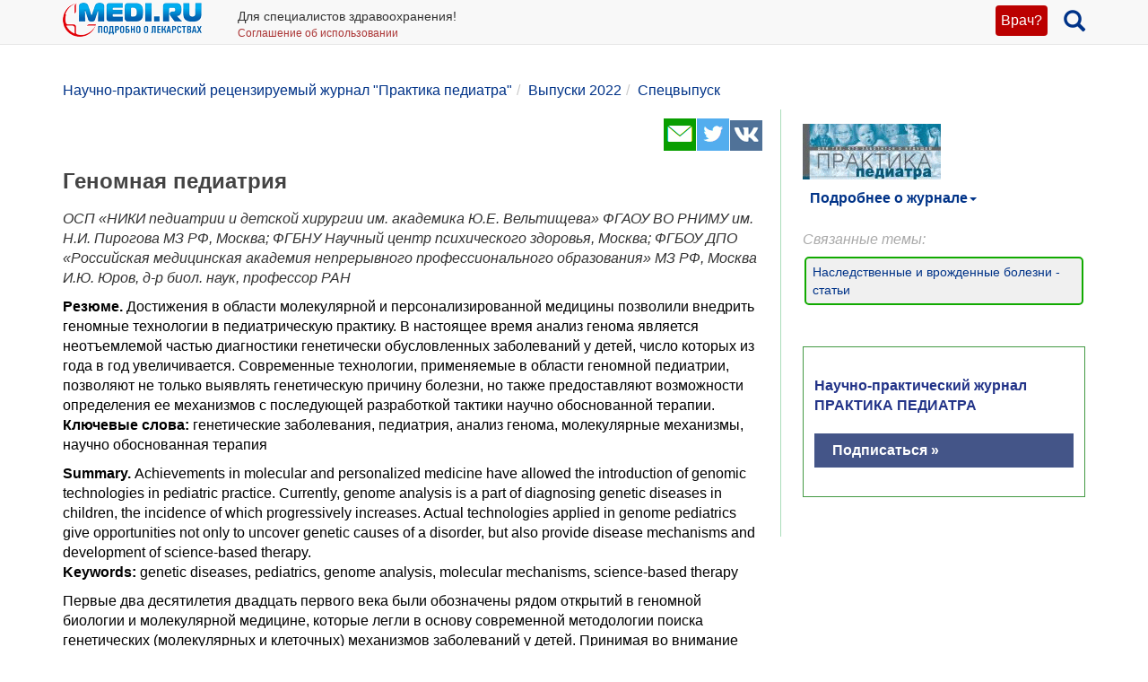

--- FILE ---
content_type: text/html; charset=UTF-8
request_url: https://medi.ru/pp/2022/05/27611/
body_size: 16466
content:
<!DOCTYPE html>
<html xmlns="http://www.w3.org/1999/xhtml" lang="ru" prefix="og: http://ogp.me/ns#">

<head>
	<meta charset="UTF-8"/>
	<meta name="description" content="Корректное использование достижений в области клинической генетики и медицинской геномики в значительной степени будет способствовать развитию и успешному практическому внедрению методологии геномной педиатрии."/>

			<meta name="keywords" content="генетические заболевания, педиатрия, анализ генома, молекулярные механизмы, научно обоснованная терапия, genetic diseases, pediatrics, genome analysis, molecular mechanisms, science-based therapy"/>
			<meta name="robots" content="index,follow"/>

	<meta name="viewport" content="width=device-width, initial-scale=1, maximum-scale=1, user-scalable=no" />
<link rel="stylesheet" type="text/css" href="/assets/style-TlncA8b2g7l3z_A4-fHPBA.css?1700153634" />
<script type="text/javascript" src="/assets/script-0-GxmW1zErmxv1dW3tZT3rVg.js?1608829274"></script>
<title>​Геномная педиатрия</title>

	
			<link href="/favicon.ico" rel="shortcut icon" type="image/x-icon"/>
		
	<link href="https://medi.ru/pp/2022/05/27611/" rel="canonical" type="text/html"/>

			<link href="/pp/2022/05/rss/" rel="alternate" type="application/rss+xml" title="Rss"/>
		<link href="/pp/2022/05/atom/" rel="alternate" type="application/atom+xml" title="Atom"/>
		
			<meta property="og:description" content="Корректное использование достижений в области клинической генетики и медицинской геномики в значительной степени будет способствовать развитию и успешному практическому внедрению методологии геномной педиатрии."/>
				<meta property="og:title" content="​Геномная педиатрия"/>
				<meta property="og:type" content="article"/>
				<meta property="og:site_name" content="medi.ru"/>
				<meta property="og:url" content="https://medi.ru/pp/2022/05/27611/"/>
		
	</head>

<body>


<!-- Global site tag (gtag.js) - Google Analytics -->
<script async src="https://www.googletagmanager.com/gtag/js?id=G-LFRYH2QTKF"></script>
<script>
  window.dataLayer = window.dataLayer || [];
  function gtag(){dataLayer.push(arguments);}
  gtag('js', new Date());

  gtag('config', 'G-LFRYH2QTKF');
</script>


		<nav class="navbar navbar-default navbar-fixed-top">
			<div class="container">

				<div class="lupaicn" style="float: right; margin: 10px 0 0 18px;">
					<a href="/"><span class="glyphicon glyphicon-search" title="Поиск" style="font-size: 24px;"></span></a>
				</div>

				
				<div class="authmedi">
					<div class="header_login">

	<a id="login_link" class="login_btn" href="/user/login/">Врач?</a>
		<div class="header_login_form bg-success popover-div">

			

<button type="button" class="close" aria-label="Закрыть">
	<span aria-hidden="true">&times;</span>
</button><form class="navbar-search pull-right form-inline" id="header_login_form" action="/user/login/" method="post">
<input type="hidden" value="cG9mcHM0UDl1ZzFRVUZDc1E4TDZ0OElFb1JDRnFoOFWxWxDAX0w1-B6JJw43iEP5aSf3RQryFMLGvg89AirF_Q==" name="YII_CSRF_TOKEN" />
			<div class="rgsinv">
				Cпециалисты здравоохранения могут зарегистрироваться на МЕДИ РУ.
				<br>Зачем - см. на странице регистрации:
				<div class="rgsreg">
					<a href="/user/registration/"><span class="glyphicon glyphicon-edit"
																																															 aria-hidden="true"></span> Зарегистрироваться					</a>
				</div>
			</div>

			<p></p>
			<p>
				Если Вы уже регистрировались, введите e-mail и пароль
			</p>

			<div class="form-group"><div><input class="form-control" placeholder="Логин или email" name="UserLogin[username]" id="UserLogin_username" type="text" /></div></div>
			<div class="form-group"><div><input class="form-control" placeholder="Пароль" name="UserLogin[password]" id="UserLogin_password" type="password" /></div></div>
			<div><div class="form-group"><div><div class="checkbox"><input id="ytUserLogin_rememberMe" type="hidden" value="0" name="UserLogin[rememberMe]" /><label class="inline"><input name="UserLogin[rememberMe]" id="UserLogin_rememberMe" value="1" checked="checked" type="checkbox" /> Запомнить меня</label></div></div></div>
</div>

			<button class="btn btn-success" id="yw0" type="submit" name="yt0"><span class="glyphicon glyphicon-log-in"></span> Войти</button>			<div class="rgslpw"><a href="/user/recovery/"><span class="glyphicon glyphicon-repeat" aria-hidden="true"></span> Забыли пароль?</a></div>

			</form>
			<div class="clearfix"></div>
			<div>
				<div id="hoauthWidgetyw1" class="hoauthWidget"></div>			</div>
		</div>

		</div>				</div>

				
				<a style="display:inline-block; margin: 3px 6px 0 0;" href="/">
					<img style="vertical-align: inherit; border: 0;" src="/ico/mediru_logo.png">
				</a>


									<div style="display: inline-block; margin: 0 0 0 30px; ">
						<span style="white-space: nowrap; font-size: 14px;">Для специалистов здравоохранения!</span>
						<a style="display: block; color: #a33; white-space: nowrap; font-size: 12px; text-decoration: none;" href="/info/terms-of-use_12754/">Соглашение об использовании</a>

					</div>
					
			</div>
		</nav>
		<div class="fx_margin">
		</div>
	


<div class="container" id="body_div">



	
	
<div class="hh1 ">

	<div class="hh1_info">
		
		
		

	</div>

	
	
	</div>
	<div class="row">
		<div class="col-lg-12" id="111">
		


			
			<div class="well2">
				<ul class="breadcrumb"><li><a href="/pp/">Научно-практический рецензируемый журнал &quot;Практика педиатра&quot; </a></li><li><a href="/pp/2022/">Выпуски 2022 </a></li><li><a href="/pp/2022/05/">Спецвыпуск </a></li></ul>
				<article
									>
						<div id="content">
		
<div class="category_14188 root_category_13497">
	
	
	<!--noindex-->
	<div class="add_topics">

	


</div>
<div class="clearfix"></div>	<!--/noindex-->
		<div class="g_cont">
		<div class="mc21">
							<div class="article_type" style="display:none;">
					catad_tema Наследственные и врожденные болезни - статьи				</div>
						<!-- Yandex.RTB R-A-126662-6 -->
		<div id="yandex_rtb_R-A-126662-6"></div>
		<script type="text/javascript">
			(function(w, d, n, s, t) {
				w[n] = w[n] || [];
				w[n].push(function() {
					Ya.Context.AdvManager.render({
						blockId: "R-A-126662-6",
						renderTo: "yandex_rtb_R-A-126662-6",
						async: true
					});
				});
				t = d.getElementsByTagName("script")[0];
				s = d.createElement("script");
				s.type = "text/javascript";
				s.src = "//an.yandex.ru/system/context.js";
				s.async = true;
				t.parentNode.insertBefore(s, t);
			})(this, this.document, "yandexContextAsyncCallbacks");
		</script>
		<!-- end Yandex.RTB R-A-126662-6 -->
		<p><script async src="https://pagead2.googlesyndication.com/pagead/js/adsbygoogle.js?client=ca-pub-7653899760875704"
     crossorigin="anonymous"></script> </p>

	
<div style="margin: 16px 0;">
	<a href="/pp/">
		<img src="/images/praktika_pediatra_logo.gif">
		
	</a>

<a class="mainplink loadHtml" href="/include/pp.html" onclick="ga('send', 'event', 'pp', 'click', 'pp');">Подробнее о журнале<span class="caret"></span></a>


</div>
<!-- <div class="cat_tsr"> -->
<!-- </div> -->		</div>

		<div class="mc1">
			<div class="topicsTree">
	<div class="well topic message cursorAuto" title="">

	
	<div class="topic_share">
		
<!--noindex-->
<a  href="mailto:?body=https%3A%2F%2Fmedi.ru%2Fpp%2F2022%2F05%2F27611%2F%0A%D0%9A%D0%BE%D1%80%D1%80%D0%B5%D0%BA%D1%82%D0%BD%D0%BE%D0%B5%20%D0%B8%D1%81%D0%BF%D0%BE%D0%BB%D1%8C%D0%B7%D0%BE%D0%B2%D0%B0%D0%BD%D0%B8%D0%B5%20%D0%B4%D0%BE%D1%81%D1%82%D0%B8%D0%B6%D0%B5%D0%BD%D0%B8%D0%B9%20%D0%B2%20%D0%BE%D0%B1%D0%BB%D0%B0%D1%81%D1%82%D0%B8%20%D0%BA%D0%BB%D0%B8%D0%BD%D0%B8%D1%87%D0%B5%D1%81%D0%BA%D0%BE%D0%B9%20%D0%B3%D0%B5%D0%BD%D0%B5%D1%82%D0%B8%D0%BA%D0%B8%20%D0%B8%20%D0%BC%D0%B5%D0%B4%D0%B8%D1%86%D0%B8%D0%BD%D1%81%D0%BA%D0%BE%D0%B9%20%D0%B3%D0%B5%D0%BD%D0%BE%D0%BC%D0%B8%D0%BA%D0%B8%20%D0%B2%20%D0%B7%D0%BD%D0%B0%D1%87%D0%B8%D1%82%D0%B5%D0%BB%D1%8C%D0%BD%D0%BE%D0%B9%20%D1%81%D1%82%D0%B5%D0%BF%D0%B5%D0%BD%D0%B8%20%D0%B1%D1%83%D0%B4%D0%B5%D1%82%20%D1%81%D0%BF%D0%BE%D1%81%D0%BE%D0%B1%D1%81%D1%82%D0%B2%D0%BE%D0%B2%D0%B0%D1%82%D1%8C%20%D1%80%D0%B0%D0%B7%D0%B2%D0%B8%D1%82%D0%B8%D1%8E%20%D0%B8%20%D1%83%D1%81%D0%BF%D0%B5%D1%88%D0%BD%D0%BE%D0%BC%D1%83%20%D0%BF%D1%80%D0%B0%D0%BA%D1%82%D0%B8%D1%87%D0%B5%D1%81%D0%BA%D0%BE%D0%BC%D1%83%20%D0%B2%D0%BD%D0%B5%D0%B4%D1%80%D0%B5%D0%BD%D0%B8%D1%8E%20%D0%BC%D0%B5%D1%82%D0%BE%D0%B4%D0%BE%D0%BB%D0%BE%D0%B3%D0%B8%D0%B8%20%D0%B3%D0%B5%D0%BD%D0%BE%D0%BC%D0%BD%D0%BE%D0%B9%20%D0%BF%D0%B5%D0%B4%D0%B8%D0%B0%D1%82%D1%80%D0%B8%D0%B8.&amp;subject=%E2%80%8B%D0%93%D0%B5%D0%BD%D0%BE%D0%BC%D0%BD%D0%B0%D1%8F%20%D0%BF%D0%B5%D0%B4%D0%B8%D0%B0%D1%82%D1%80%D0%B8%D1%8F" target="_blank" title=" Электронная почта" rel="nofollow"><span class="s36 s36_mail"></span></a><a  href="/sh/t/?status=https%3A%2F%2Fmedi.ru%2Fpp%2F2022%2F05%2F27611%2F%20%E2%80%8B%D0%93%D0%B5%D0%BD%D0%BE%D0%BC%D0%BD%D0%B0%D1%8F%20%D0%BF%D0%B5%D0%B4%D0%B8%D0%B0%D1%82%D1%80%D0%B8%D1%8F" target="_blank" title=" Twitter" rel="nofollow"><span class="s36 s36_twitter"></span></a><a  href="/sh/v/?url=https%3A%2F%2Fmedi.ru%2Fpp%2F2022%2F05%2F27611%2F&amp;title=%E2%80%8B%D0%93%D0%B5%D0%BD%D0%BE%D0%BC%D0%BD%D0%B0%D1%8F%20%D0%BF%D0%B5%D0%B4%D0%B8%D0%B0%D1%82%D1%80%D0%B8%D1%8F&amp;description=%D0%9A%D0%BE%D1%80%D1%80%D0%B5%D0%BA%D1%82%D0%BD%D0%BE%D0%B5%20%D0%B8%D1%81%D0%BF%D0%BE%D0%BB%D1%8C%D0%B7%D0%BE%D0%B2%D0%B0%D0%BD%D0%B8%D0%B5%20%D0%B4%D0%BE%D1%81%D1%82%D0%B8%D0%B6%D0%B5%D0%BD%D0%B8%D0%B9%20%D0%B2%20%D0%BE%D0%B1%D0%BB%D0%B0%D1%81%D1%82%D0%B8%20%D0%BA%D0%BB%D0%B8%D0%BD%D0%B8%D1%87%D0%B5%D1%81%D0%BA%D0%BE%D0%B9%20%D0%B3%D0%B5%D0%BD%D0%B5%D1%82%D0%B8%D0%BA%D0%B8%20%D0%B8%20%D0%BC%D0%B5%D0%B4%D0%B8%D1%86%D0%B8%D0%BD%D1%81%D0%BA%D0%BE%D0%B9%20%D0%B3%D0%B5%D0%BD%D0%BE%D0%BC%D0%B8%D0%BA%D0%B8%20%D0%B2%20%D0%B7%D0%BD%D0%B0%D1%87%D0%B8%D1%82%D0%B5%D0%BB%D1%8C%D0%BD%D0%BE%D0%B9%20%D1%81%D1%82%D0%B5%D0%BF%D0%B5%D0%BD%D0%B8%20%D0%B1%D1%83%D0%B4%D0%B5%D1%82%20%D1%81%D0%BF%D0%BE%D1%81%D0%BE%D0%B1%D1%81%D1%82%D0%B2%D0%BE%D0%B2%D0%B0%D1%82%D1%8C%20%D1%80%D0%B0%D0%B7%D0%B2%D0%B8%D1%82%D0%B8%D1%8E%20%D0%B8%20%D1%83%D1%81%D0%BF%D0%B5%D1%88%D0%BD%D0%BE%D0%BC%D1%83%20%D0%BF%D1%80%D0%B0%D0%BA%D1%82%D0%B8%D1%87%D0%B5%D1%81%D0%BA%D0%BE%D0%BC%D1%83%20%D0%B2%D0%BD%D0%B5%D0%B4%D1%80%D0%B5%D0%BD%D0%B8%D1%8E%20%D0%BC%D0%B5%D1%82%D0%BE%D0%B4%D0%BE%D0%BB%D0%BE%D0%B3%D0%B8%D0%B8%20%D0%B3%D0%B5%D0%BD%D0%BE%D0%BC%D0%BD%D0%BE%D0%B9%20%D0%BF%D0%B5%D0%B4%D0%B8%D0%B0%D1%82%D1%80%D0%B8%D0%B8.&amp;image=" target="_blank" title=" Вконтакте" rel="nofollow"><span class="s36 s36_vkontakte"></span></a><!--/noindex-->
		 
	</div>
		<div class="clearfix"></div>

	
	<h1>​Геномная педиатрия</h1>
		
	
	<a class="itocmob" href="#mc2xtra" onclick="ga('send', 'event', 'инстр_огл_Статьи', 'click', 'инструкции оглавление');">Статьи</a>

			<!-- <a class="cslm_lnk scroll" href="#cslm_anch">Комментарии</a> -->
	


	<p><em>ОСП «НИКИ педиатрии и детской хирургии им. академика Ю.Е. Вельтищева» ФГАОУ ВО РНИМУ им. Н.И. Пирогова МЗ РФ, Москва; ФГБНУ Научный центр психического здоровья, Москва; ФГБОУ ДПО «Российская медицинская академия непрерывного профессионального образования» МЗ РФ, Москва<br /></em><em>И.Ю. Юров, д-р биол. наук, профессор РАН</em>
</p><p style="color: #000000;"><strong>Резюме.</strong> Достижения в области молекулярной и персонализированной медицины позволили внедрить геномные технологии в педиатрическую практику. В настоящее время анализ генома является неотъемлемой частью диагностики генетически обусловленных заболеваний у детей, число которых из года в год увеличивается. Современные технологии, применяемые в области геномной педиатрии, позволяют не только выявлять генетическую причину болезни, но также предоставляют возможности определения ее механизмов с последующей разработкой тактики научно обоснованной терапии.<strong><br />Ключевые слова:</strong> генетические заболевания, педиатрия, анализ генома, молекулярные механизмы, научно обоснованная терапия </p><p style="color: #000000;"><strong>Summary. </strong>Achievements in molecular and personalized medicine have allowed the introduction of genomic technologies in pediatric practice. Currently, genome analysis is a part of diagnosing genetic diseases in children, the incidence of which progressively increases. Actual technologies applied in genome pediatrics give opportunities not only to uncover genetic causes of a disorder, but also provide disease mechanisms and development of science-based therapy.<strong><br />Keywords:</strong> genetic diseases, pediatrics, genome analysis, molecular mechanisms, science-based therapy </p><p style="color: #000000;">Первые два десятилетия двадцать первого века были обозначены рядом открытий в геномной биологии и молекулярной медицине, которые легли в основу современной методологии поиска генетических (молекулярных и клеточных) механизмов заболеваний у детей. Принимая во внимание научно-практический потенциал применения технологий анализа причин и последствий вариаций генома (совокупности генетического материала индивидуума или отдельно взятой клетки) при осуществлении молекулярной диагностики генетически обусловленных детских заболеваний, было предложено выделить новую биомедицинскую дисциплину на стыке геномики и педиатрии - геномную педиатрию [1]. Изначально идеи относительно того, что изучение генома может быть использовано для определения молекулярных и клеточных механизмов отдельных клинических состояний, были сформулированы в ходе разработки и внедрения алгоритмов диагностики генетических нарушений при нервных и психических болезнях у детей в рамках парадигмы персонализированной медицины [2, 3]. Тем не менее активное включение геномных технологий в диагностическую практику (включая диагностическую практику в области педиатрии) было затруднено по причине крайней сложности интерпретации массивов геномных данных в контексте их влияния на клинические проявления заболевания. Эта проблема была успешно решена при активном участии отечественных ученых путем внедрения биоинформатических методов системного анализа последствий генетической патологии [3-5]. В дальнейшем соответствующие методы анализа генома и интерпретации геномных данных были включены в диагностические схемы, используемые для определения генетических причин широкого спектра заболеваний у детей [4, 5]. Таким образом, разработки в области геномной педиатрии стали неотъемлемой частью молекулярной диагностики генных и хромосомных мутаций, вариаций числа копий последовательностей ДНК или фактически всех форм изменчивости генома у детей с нарушением развития центральной нервной системы, сердечно-сосудистой патологией, нефропатологией, болезнями желудочно-кишечного тракта, онкологическими и многими другими заболеваниями. </p><p style="color: #000000;">Обращаясь непосредственно к опыту наших лабораторий, можно отметить, что использование методологии геномной педиатрии, которая включает в себя комплексное клинико-генетическое обследование, изучение хромосомных изменений с помощью цитогенетических (молекулярно-цитогенетических) методов, сканирование генома с высоким разрешением и системный (биоинформатический) анализ данных, полученных с помощью всех вышеуказанных генетических технологий, позволило в значительной степени увеличить эффективность диагностики аномалий генома у детей с нарушением развития центральной нервной системы и врожденными пороками [3, 6]. Более того, в отдельных случаях заболеваний, ассоциированных со структурными хромосомными аномалиями (крупными геномными нарушениями, которые затрагивают от нескольких до нескольких сотен генов), методы геномной педиатрии позволили предложить тактику научно обоснованной и эффективной терапии [7]. Принципиально отметить, что подавляющее большинство представителей современной медицинской общественности считает заболевания, причиной которых являются хромосомные аномалии, неизлечимыми. Тем не менее наша практика показывает, что это отнюдь не так, поскольку, как отмечалось выше, сканирование генома в сочетании с системным анализом геномных аномалий может стать основой научно обоснованных терапевтических вмешательств [5, 7]. Международный опыт применения геномных технологий для поиска генетических причин различных заболеваний у детей также демонстрирует высокую эффективность, позволяя иностранным коллегам рассматривать анализ вариабельности генома с последующим био-информатическим анализом в качестве наиболее перспективного для молекулярной диагностики генетической патологии у детей [8]. Суммируя результаты применения методов геномной педиатрии в диагностической практике, можно с уверенностью утверждать, что они в значительной степени могут способствовать улучшению качества жизни детей с генетически обусловленными болезнями. </p><p style="color: #000000;">Одним из неоспоримых достижений медицинской геномики последних лет можно считать определения геномной нестабильности (наличие популяции клеток в организме, в которых наблюдаются неспецифические нарушения генома) в качестве одного из распространенных механизмов заболеваний у детей [9]. Помимо этого, обнаружено также, что уровень нестабильности (пропорция аномальных клеток в организме) может увеличиваться с возрастом [10]. Это позволяет выдвинуть обоснованное предположение, что использование методов геномной педиатрии позволяет не только определить механизмы заболевания, наблюдаемого в настоящий момент у пациента, но также дает возможность профилактики болезней с поздней манифестацией, обусловленных геномной нестабильностью (нейродегенеративные и онкологические заболевания, бесплодие, иммунодефицит, преждевременное старение) [9, 10]. Таким образом, за счет мониторинга нестабильности и вариабельности генома в раннем возрасте диагностические исследования в области геномной педиатрии могут иметь особое прогностическое и профилактическое значение. </p><p style="color: #000000;">Другой немаловажной областью геномной педиатрии является изучение редких (орфанных) заболеваний. Геномная диагностика за счет высокоэффективного определения генных и хромосомных мутаций позволяет в значительной степени увеличить выявляемость данных болезней в раннем возрасте [11]. Это во многих случаях дает возможность своевременного лечения тяжелых орфанных заболеваний, создавая условия повышения качества жизни пациента до среднестатистического. </p><p style="color: #000000;">Современная медицинская геномика смещает свой фокус с отдельных генов на молекулярные и клеточные процессы-кандидаты клинических проявлений заболевания. Это связано с тем, что знание процессов, которые изменены из-за геномных вариаций, в большей степени способствует пониманию механизма болезни, и, как следствие, более успешному поиску возможностей для их коррекции в терапевтических целях [12]. Специалисты в области геномной педиатрии в данном случае исходят из того, что попытки молекулярной коррекции мутаций (вмешательство в структуру геномной ДНК) с наибольшей вероятностью приведут к нестабильности генома и сопутствующим ей патологическим процессам [9, 10], тогда как стимулирование или ингибирование процессов в клетке, нарушенных за счет изменений в геноме, осуществляемое на протеомном (белковом/ферментном) или метаболическом уровнях, сопряжено с меньшими рисками [4, 7, 12]. В целом можно считать обоснованным предположение о том, что результаты исследований в области геномной педиатрии составят твердую основу для дальнейших разработок тактики индивидуальной (персонализированной) терапии широкого спектра генетически обусловленных заболеваний у детей. </p><p style="color: #000000;">Безусловно, геномной педиатрии еще предстоит занять достойное место среди других медицинских дисциплин. Однако, учитывая неизменный рост популярности использования геномных технологий в медицине, практикующим педиатрам, которым, вероятно, предстоит неоднократно сталкиваться с результатами анализа генома в своей практике, необходимо иметь в виду ряд особенностей соответствующей процедуры [1, 9]. Во-первых, необходимо обратить внимание на то, что у каждого пациента выявляются, как правило, несколько (или множество) изменений генома, которые являются элементами комплексной системы, определяющей тяжесть клинических проявлений заболевания. Более того, именно предоставление данных относительно совокупности этих генетических изменений (а не поиск одной единственной генетической причины заболевания!) позволяет получить знания относительно вышеуказанной системы и ее взаимодействий с окружающей средой, которые являются необходимыми для понимания механизма болезни непосредственно у исследованного пациента. Важно добавить, что принцип «одна мутация - одна болезнь», который является до сих пор популярным в среде специалистов в области медицинской генетики, следует рассматривать как устаревший по причине того, что он не отражает действительность. Во-вторых, принцип «одна мутация - одна болезнь» лежит в основе другого принципа, популярного в среде специалистов в области генетики человека и медицинской геномики и формулируемого как «один геном - один индивидуум». Фактически этот принцип приводит логически к тому, что человек рассматривается в качестве одноклеточного организма. Даже неспециалистам в области биологии очевидно, что подобная логическая цепочка свидетельствует о несуразности («антибиологичности») подобного принципа. Следовательно, нельзя исключать возможности наличия геномной патологии в клетках индивидуума, которые не исследовались в данном случае. В данном контексте необходимо отметить, что современная медицинская геномика позволяет проводить анализ генетических нарушений практически во всех типах биопсии [9, 10]. Эта возможность геномных методов особо актуальна при диагностике геномной нестабильности. В завершение крайне полезным для широкой медицинской (педиатрической) общественности видится знание о том, что в современной медицинской геномике отсутствует единственный универсальный метод, который способен предоставлять полноценную и всестороннюю информацию о вариабельности генома и ее патологическом значении. В последнее время наблюдается исключительно агрессивная коммерциализация процесса молекулярной/геномной диагностики. Это приводит к тому, что процедура поиска генетических нарушений, требующая комплекса клинических, цитогенетических, молекулярно-генетических и биоинформатических методов, сводится к единственной методике, исключающей, как правило, ключевые элементы алгоритма, позволяющего определить механизм заболевания. В связи с этим представляется обоснованным вывод о том, что геномная диагностика должна включать в себя клинико-генетическое обследование, изучение хромосомных изменений с помощью цитогенетических (молекулярно-цитогенетических) методов, сканирование генома с высоким разрешением и системный анализ данных, полученных с помощью всех вышеуказанных генетических технологий. Корректное использование достижений в области клинической генетики и медицинской геномики в значительной степени будет способствовать развитию и успешному практическому внедрению методологии геномной педиатрии. </p><p><span style="color: #666666;"><strong>Литература</strong></span>
</p><p><span style="color: #666666;"> 1. Юров И.Ю., Ворсанова С.Г. Геномная педиатрия -инновационное направление в современной биомедицине // Российский вестник перинатологии и педиатрии. 2022. № 4. С. 268-269.<br />2. Feero W.G., Guttmacher A.E. Genomics, personalized medicine, and pediatrics // Academic Pediatrics. 2014. Vol. 14, No. 1. P 14-22.<br />3. Юров И.Ю., Ворсанова С.Г., Юров Ю.Б. Геномные и хромосомные болезни центральной нервной системы: молекулярные и цитогенетические аспекты. М., 2014.<br />4. lourov I.Y., Vorsanova S.G., Yurov Y.B. In silico molecular cytogenetics: a bioinformatic approach to prioritization of candidate genes and copy number variations for basic and clinical genome research // Molecular Cytogenetics. 2014. Vol. 7. P 98.<br />5. Iourov I.Y, Vorsanova S.G., Yurov YB. Systems cytogenomics: are we ready yet? // Current Genomics. 2021. Vol. 22, No. 2. P 75-78.<br />6. Структурные вариации генома при аутистических расстройствах с умственной отсталостью / И.Ю. Юров [и др.] // Журнал неврологии и психиатрии им. С.С. Корсакова. 2016. № 7. С. 50-54.<br />7. 3p22.1p21.31 microdeletion identifies CCK as Asperger syndrome candidate gene and shows the way for therapeutic strategies in chromosome imbalances / I.Y Iourov, S.G. Vorsanova, V.Y Voinova, YB. Yurov // Molecular Cytogenetics. 2015. Vol. 8. P 82.<br />8. Eichler E.E. Genetic variation, comparative genomics, and the diagnosis of disease // New England Journal of Medicine. 2019. Vol. 381, No. 1. P 64-74.<br />9. The cytogenomic “theory of everything”: chromohelkosis may underlie chromosomal instability and mosaicism in disease and aging / I.Y Iourov [et al.] // International Journal of Molecular Sciences. 2020. Vol. 21, No. 21. P 8328.<br />10. Chromosome instability, aging and brain diseases / I.Y. Iourov, Y.B. Yurov, S.G. Vorsanova, S.I. Kutsev // Cells. 2021. Vol. 10, No. 5. P 1256.<br />11. New diagnostic approaches for undiagnosed rare genetic diseases / T. Hartley [et al.] // Annual Reviews in Genomics and Human Genetics. 2020. Vol. 21. P. 351-372.<br />12. Iourov I.Y, Vorsanova S.G., Yurov Y.B. Pathway-based classification of genetic diseases // Molecular Cytogenetics. 2019. Vol. 12. P. 4. </span>
		</p>
	<div class="msg-authr pull-right">

		
		<div class="msg-date">
			15 декабря 2022 г.		</div>

		
	</div>

	<div class="clearfix"></div>

	
	


		<div id="cslm_anch"></div>
		<h3>Комментарии</h3> 
		<div class="cslm_cmm">
			
			(видны только специалистам, верифицированным редакцией МЕДИ РУ)
		</div>

					<div class="cslm_reg_inv">
				Если Вы медицинский специалист,
				
				<a id="login_link" class="login_btm" href="/user/login/">войдите</a>
				или <a class="reg_btm" href="/user/registration/" onclick="ga('send', 'event', 'регистрация_комменты', 'click', 'регистрация');">зарегистрируйтесь</a>			
				
			</div>
			
</div>

		<ul class="treeview_light treeview_light0">
						<li class="treeview_light treeview_light0 treeview_light_last">
							</li>
					</ul>

				<!--noindex-->
				<!--/noindex-->
		</div>
		<span class="hidden-xs">
					</span>
		
			<a name="mc2xtra" class="xtra"></a>

		</div>
		<div class="mc22">

					<div class="mc2_hdr">
			Связанные темы:
		</div>
		<div class="nonPromoTemas">
							<div class="nonPromoTema">
					<a class="internal" href="/tema/nasledstvennye-bolezni/">Наследственные и врожденные болезни - статьи</a>					<script>
						gtag('config', 'G-LFRYH2QTKF');
						gtag('event', 'page_view', {'content_group': 'tema_Наследственные и врожденные болезни - статьи' });
					</script>
				</div>

				<div class="nonPromoTemaTopics">
									</div>

						</div>

		<!-- adsense start -->
		<script async src="https://pagead2.googlesyndication.com/pagead/js/adsbygoogle.js?client=ca-pub-2332493166862655"
     crossorigin="anonymous"></script>
<!-- adsense stop -->


<div style="border: 1px solid #494; padding: 12px;margin: 44px 0;">
<div style="
	color: #238;
	font-weight: 600;
	margin: 20px 0;
	">
	Научно-практический журнал
	<br>ПРАКТИКА ПЕДИАТРА
	<br>
	</div>
	
	<a href="https://medi.ru/pp/podpiska-na-journal_27308/" target="_blank" style="
	display: block;
	background-color: #458;
	color: #fff;
	font-weight: 600;
	padding: 8px 20px;
	margin: 20px 0"
onclick="ym( 22210096, 'reachGoal', 'pp_subscribe')">Подписаться &raquo;</a>	
</div>

		<!-- сквозной -->
					<!--  акция-->		
		
		<!-- сквозной -->
		
		
				</div>
	</div>
</div>
	</div>
				</article>
			</div>
		</div>
	</div>

	﻿<!-- Yandex.RTB -->
<script>window.yaContextCb=window.yaContextCb||[]</script>
<script src="https://yandex.ru/ads/system/context.js" async></script>


<!-- Yandex.RTB R-A-126662-13 -->
<script>
window.yaContextCb.push(() => {
    Ya.Context.AdvManager.render({
        "blockId": "R-A-126662-13",
        "type": "floorAd",
        "platform": "desktop"
    })
})
</script>

<!-- Yandex.RTB R-A-126662-14 -->
<script>
window.yaContextCb.push(() => {
    Ya.Context.AdvManager.render({
        "blockId": "R-A-126662-14",
        "type": "fullscreen",
        "platform": "touch"
    })
})
</script>
<div class="ftr">
	<div class="container">
		<div class="ftr_row">
								
			<a href="/" target="_blank">Главная</a>
			<a href="/info/contacts_12822/" target="_blank">Контакты</a>

			<a href="/info/privacy-policy_13656/" target="_blank">Политика ОПД</a>
			<a href="/info/terms-of-use_12754/" target="_blank">Соглашение об использовании</a>
		</div>	
		<div class="ftr_row">	
			<a>МЕДИ РУ в:</a>
			<a href="https://www.youtube.com/user/medirutv" target="_blank"><img src="/ico/share-icon2-youtube.png" alt="МЕДИ РУ на YouTube"></a> 
			<a href="https://twitter.com/medi_ru" target="_blank"><img src="/ico/share-icon2-twitter.png" alt="МЕДИ РУ в Twitter"></a> 
			<!-- <a href="https://www.facebook.com/medi.ru" target="_blank"><img src="/ico/share-icon2-facebook.png" alt="МЕДИ РУ на FaceBook"></a> -->
			<a href="https://vk.com/mediru" target="_blank"><img src="/ico/share-icon2-vk.png" alt="МЕДИ РУ вКонтакте"></a>

			
			
	
			
			<!-- Yandex.Metrika informer -->
<a href="https://metrika.yandex.ru/stat/?id=22210096&amp;from=informer"
target="_blank" rel="nofollow"><img src="https://informer.yandex.ru/informer/22210096/1_0_FFFFECFF_EEFFCCFF_0_uniques"
style="width:80px; height:15px; border:0;" alt="Яндекс.Метрика" title="Яндекс.Метрика: данные за сегодня (уникальные посетители)" class="ym-advanced-informer" data-cid="22210096" data-lang="ru" /></a>
<!-- /Yandex.Metrika informer -->

<!-- Yandex.Metrika counter -->
<script type="text/javascript" >
   (function(m,e,t,r,i,k,a){m[i]=m[i]||function(){(m[i].a=m[i].a||[]).push(arguments)};
   m[i].l=1*new Date();
   for (var j = 0; j < document.scripts.length; j++) {if (document.scripts[j].src === r) { return; }}
   k=e.createElement(t),a=e.getElementsByTagName(t)[0],k.async=1,k.src=r,a.parentNode.insertBefore(k,a)})
   (window, document, "script", "https://mc.yandex.ru/metrika/tag.js", "ym");

   ym(22210096, "init", {
        clickmap:true,
        trackLinks:true,
        accurateTrackBounce:true
   });
</script>
<script type="text/javascript">
    (function(e, x, pe, r, i, me, nt){
    e[i]=e[i]||function(){(e[i].a=e[i].a||[]).push(arguments)},
    me=x.createElement(pe),me.async=1,me.src=r,nt=x.getElementsByTagName(pe)[0],me.addEventListener("error",function(){function cb(t){t=t[t.length-1],"function"==typeof t&&t({flags:{}})};Array.isArray(e[i].a)&&e[i].a.forEach(cb);e[i]=function(){cb(arguments)}}),nt.parentNode.insertBefore(me,nt)})
    (window, document, 'script', 'https://abt.s3.yandex.net/expjs/latest/exp.js', 'ymab');

    ymab('metrika.22210096', 'init'/*, {clientFeatures}, {callback}*/);
</script>
<noscript><div><img src="https://mc.yandex.ru/watch/22210096" style="position:absolute; left:-9999px;" alt="" /></div></noscript>
<!-- /Yandex.Metrika counter -->


		</div>
	</div>
</div>







</div>

<div style="display: none;" class="loading" id="loading">
	<img alt="Загрузка…" title="Загрузка…" src="/css/loading.gif"/>
</div>

<div class="blowup" style="display: none;">
	<img alt="" title="" src="/css/loading.gif" class="blowup"/>
</div><script type="text/javascript" src="/assets/a9ab5c8b/scroll.min.js"></script>
<script type="text/javascript">
/*<![CDATA[*/
jQuery(function($) {
	jQuery('[data-toggle=popover]').popover();
	jQuery('[data-toggle=tooltip]').tooltip();
	$(".autoclick").click();
	
		$('a#login_link').click(function(event) {
			$('.popover-div').hide();
			$('div.header_login_form').fadeIn();
			event.preventDefault();
			event.stopPropagation();
		});
		
	
		$('button.close').on('click', function() {
	      return $(this).parents('.popover-div').fadeOut();
	    });
	    	
	
		$('body').click(function(event) {
			var popover = $('.popover-div');
			if (popover.has(event.target).length === 0){
				popover.fadeOut();
			}
		});
	    	
			$(function() {
				$('.hoauthWidget a').click(function() {
					var signinWin;
					var screenX     = window.screenX !== undefined ? window.screenX : window.screenLeft,
						screenY     = window.screenY !== undefined ? window.screenY : window.screenTop,
						outerWidth  = window.outerWidth !== undefined ? window.outerWidth : document.body.clientWidth,
						outerHeight = window.outerHeight !== undefined ? window.outerHeight : (document.body.clientHeight - 22),
						width       = 480,
						height      = 680,
						left        = parseInt(screenX + ((outerWidth - width) / 2), 10),
						top         = parseInt(screenY + ((outerHeight - height) / 2.5), 10),
						options    = (
						'width=' + width +
						',height=' + height +
						',left=' + left +
						',top=' + top
						);
			 
					signinWin=window.open(this.href,'Login',options);
	
					if (window.focus) {signinWin.focus()}
	
					return false;
				});
			});
	
});
/*]]>*/
</script>
</body>
</html>


--- FILE ---
content_type: text/html; charset=utf-8
request_url: https://www.google.com/recaptcha/api2/aframe
body_size: 223
content:
<!DOCTYPE HTML><html><head><meta http-equiv="content-type" content="text/html; charset=UTF-8"></head><body><script nonce="fX54YlrnBimepim8j81wLA">/** Anti-fraud and anti-abuse applications only. See google.com/recaptcha */ try{var clients={'sodar':'https://pagead2.googlesyndication.com/pagead/sodar?'};window.addEventListener("message",function(a){try{if(a.source===window.parent){var b=JSON.parse(a.data);var c=clients[b['id']];if(c){var d=document.createElement('img');d.src=c+b['params']+'&rc='+(localStorage.getItem("rc::a")?sessionStorage.getItem("rc::b"):"");window.document.body.appendChild(d);sessionStorage.setItem("rc::e",parseInt(sessionStorage.getItem("rc::e")||0)+1);localStorage.setItem("rc::h",'1768370526336');}}}catch(b){}});window.parent.postMessage("_grecaptcha_ready", "*");}catch(b){}</script></body></html>